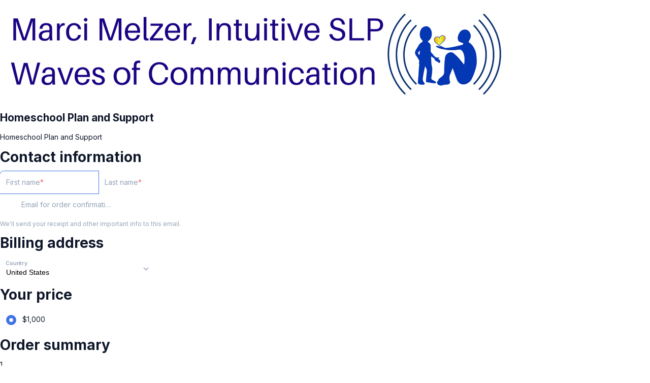

--- FILE ---
content_type: text/css
request_url: https://assets0.simplero.com/packs/vite/assets/entrants_form_component_controller-rE4uleyq.css
body_size: -5
content:
.participants-select{margin-bottom:0!important}.participants-select .t-field__prefix{color:var(--tw-color-gray-800)!important}


--- FILE ---
content_type: image/svg+xml
request_url: https://assets0.simplero.com/packs/vite/assets/browser-redirect-B0t0VgfG.svg
body_size: 595
content:
<svg width="64" height="64" viewBox="0 0 64 64" fill="none" xmlns="http://www.w3.org/2000/svg">
<path d="M9.95312 7.03125H8.07812C7.28125 7.03125 6.67188 7.64062 6.67188 8.4375C6.67188 9.23438 7.28125 9.84375 8.07812 9.84375H9.95312C10.75 9.84375 11.3594 9.23438 11.3594 8.4375C11.3594 7.64062 10.75 7.03125 9.95312 7.03125Z" fill="#94A3B8"/>
<path d="M17.4531 7.03125H15.5781C14.7812 7.03125 14.1719 7.64062 14.1719 8.4375C14.1719 9.23438 14.7812 9.84375 15.5781 9.84375H17.4531C18.25 9.84375 18.8594 9.23438 18.8594 8.4375C18.8594 7.64062 18.25 7.03125 17.4531 7.03125Z" fill="#94A3B8"/>
<path d="M53.0781 0.46875H6.20312C2.82812 0.46875 0.109375 3.1875 0.109375 6.5625V53.4375C0.109375 56.8125 2.82812 59.5312 6.20312 59.5312H39.0156C39.8125 59.5312 40.4219 58.9219 40.4219 58.125C40.4219 57.3281 39.8125 56.7188 39.0156 56.7188H6.20312C4.375 56.7188 2.92188 55.2656 2.92188 53.4375V16.4062H56.3594V39.375C56.3594 40.1719 56.9688 40.7812 57.7656 40.7812C58.5625 40.7812 59.1719 40.1719 59.1719 39.375V6.5625C59.1719 3.1875 56.4531 0.46875 53.0781 0.46875ZM56.3594 13.5938H2.92188V6.5625C2.92188 4.73438 4.375 3.28125 6.20312 3.28125H53.0781C54.9062 3.28125 56.3594 4.73438 56.3594 6.5625V13.5938Z" fill="#94A3B8"/>
<path d="M53.1463 41.9572C52.5828 42.5207 52.5828 43.3825 53.1463 43.946L57.7867 48.5863L38.1313 48.5532C37.3358 48.5532 36.7061 49.183 36.7392 49.9453C36.7392 50.7408 37.369 51.3706 38.1313 51.3374L57.7535 51.3374L53.1131 55.9778C52.848 56.243 52.6822 56.6076 52.7154 56.9722C52.7154 57.3036 52.848 57.7014 53.1131 57.9666C53.6766 58.53 54.5384 58.53 55.1019 57.9666L62.1288 50.9397C62.6922 50.3762 62.6922 49.5144 62.1288 48.9509L55.1019 41.9241C54.5715 41.3937 53.7098 41.3937 53.1463 41.9572Z" fill="#94A3B8"/>
</svg>


--- FILE ---
content_type: application/x-javascript
request_url: https://assets0.simplero.com/packs/vite/assets/inline_coupons_component_controller-CQ8UBSFZ.js
body_size: 611
content:
var a=Object.defineProperty;var r=(s,t,i)=>t in s?a(s,t,{enumerable:!0,configurable:!0,writable:!0,value:i}):s[t]=i;var e=(s,t,i)=>r(s,typeof t!="symbol"?t+"":t,i);import{r as o,C as h}from"./application-B4WK4dzG.js";class n extends h{handleInputFocused(){this.hasInputContainerTarget&&this.inputContainerTarget.classList.remove("invisible"),this.couponTargets.forEach(t=>t.classList.add("hidden"))}handleInputHidden(){this.hasCouponTarget&&(this.hasInputContainerTarget&&this.inputContainerTarget.classList.add("invisible"),this.couponTargets.forEach(t=>t.classList.remove("hidden")))}}e(n,"targets",["coupon","inputContainer"]);o("cart--inline-coupons",n);export{n as default};
//# sourceMappingURL=inline_coupons_component_controller-CQ8UBSFZ.js.map


--- FILE ---
content_type: application/x-javascript
request_url: https://assets0.simplero.com/packs/vite/assets/payment_form_component_controller-8lGia-T-.js
body_size: 4462
content:
var M=Object.defineProperty;var D=(e,t,r)=>t in e?M(e,t,{enumerable:!0,configurable:!0,writable:!0,value:r}):e[t]=r;var q=(e,t,r)=>D(e,typeof t!="symbol"?t+"":t,r);import{r as Q,C as J}from"./application-B4WK4dzG.js";import{p as s}from"./stripe-D6jfy8SM.js";import{a as c}from"./dom-B8sbAOCx.js";import{_ as V}from"./preload-helper-Bc7v_Ddp.js";import{$ as z}from"./jquery-BUhUPmkV.js";import{q as b,h as y,g as R,s as h}from"./common-C2ihHLKW.js";import{appendCsrfParams as H}from"./csrf-09O3zMLl.js";import{d as P}from"./index-DX7ZsDbM.js";import"./index-SuzqRTwP.js";import"./ajax_helpers-CwBg8vFX.js";import"./modal-0Jh7Lmuz.js";import"./form_focus-hWK-oE8s.js";import"./dom_ready-_6tfWgrG.js";import"./defer-wCVdfROI.js";import"./_baseRest-IJKXUQb0.js";import"./_getNative-BrwjZdnW.js";import"./_baseGetTag-DBIYhhxi.js";import"./isObject-C3e4t58V.js";import"./index-CIufSMA1.js";import"./iframe-BNezqVeC.js";import"./highlight-BZ2Dgkrg.js";import"./process_response-B2k77-MR.js";import"./_commonjsHelpers-BosuxZz1.js";import"./sdk-CmA_Q-PL.js";function j(e){e.preventDefault(),e.stopPropagation();let t=E().closest("form");return s(t,{onSuccess:Y}),!1}function Y(e){window.affirm.checkout({merchant:{user_confirmation_url:e.redirect_url,user_cancel_url:window.location.href,public_api_key:e.public_key},shipping:{name:{full:e.name},address:{line1:e.address1,line2:e.address2,city:e.city,state:e.state,zipcode:e.zip,country:e.country}},items:e.items,currency:e.currency,tax_amount:e.tax_cents,total:e.total_cents,user_confirmation_url_action:"GET"}),window.affirm.checkout.open()}function E(){return document.querySelector(".cart-checkout-payment .payment-processor-option-affirm input:checked")}function C(e){E()&&j(e)}c("form.cart-checkout-payment","submit",C);c("form.cart-checkout-payment .submit-payment","click",C);function G(e){K()&&U(e)}async function U(e){e.preventDefault();let r=e.target.closest("form");s(r,{onSuccess:n=>{document.getElementById("payment_window").innerHTML=n.payment_window;const o=document.querySelector("#payment_window form");o.target="_top",o.submit()}})}function K(){return document.querySelector(".cart-checkout-payment .payment-processor-option-paypal input[type=radio]:checked, .cart-checkout-payment input[type=hidden][name='payment_method'].payment-processor-option-paypal")}c(".cart-checkout-payment .submit-payment","click",G);function X(e){(ee()||te())&&Z(e)}async function Z(e){e.preventDefault();let r=e.target.closest("form");s(r,{onSuccess:n=>{window.top.location.href=n.redirect},onError:n=>{console.log("QuickPay submit received error: "+JSON.stringify(n)),alert(n.error||"We're sorry, we could not process your order.")}})}function ee(){return document.querySelector(".cart-checkout-payment .payment-processor-option-quickpay-v10 input[type=radio]:checked, .cart-checkout-payment input[type=hidden][name='payment_method'].payment-processor-option-quickpay-v10")}function te(){return document.querySelector(".cart-checkout-payment .payment-method-option-quickpay-v10 input[type=radio]:checked")}c(".cart-checkout-payment .submit-payment","click",X);function ne(e){(oe()||ce())&&re(e)}async function re(e){e.preventDefault();let r=e.target.closest("form");s(r,{onSuccess:n=>{window.top.location.href=n.redirect},onError:n=>{console.log("QuickPay submit received error: "+JSON.stringify(n));let o="We're sorry, we could not process your order.";n.error&&(o+=`

`+n.error),alert(o)}})}function oe(){return document.querySelector(".cart-checkout-payment .payment-processor-option-quickpay-link input[type=radio]:checked, .cart-checkout-payment input[type=hidden][name='payment_method'].payment-processor-option-quickpay-link")}function ce(){return document.querySelector(".cart-checkout-payment .payment-method-option-quickpay-link input[type=radio]:checked")}c(".cart-checkout-payment .submit-payment","click",ne);function ie(e){me()&&se(e)}function ae(e){de()&&ue(e)}function f(){return document.getElementById("spreedly_errors")}async function se(e){var n,o;e.preventDefault();let r=e.target.closest("form");(o=(n=f())==null?void 0:n.classList)==null||o.add("hidden"),s(r,{onSuccess:le,onError:i=>{var m;let a=f();a.querySelector(".error-message").innerText=i.message,(m=a==null?void 0:a.classList)==null||m.remove("hidden")}})}async function ue(e){e.preventDefault();let r=e.target.closest("form");s(r,{onSuccess:n=>{location.href=n.redirect}})}function le(e){Object.entries(e.spreedly_hidden_form).forEach(([t,r])=>{document.querySelector(`#spreedly_hidden_form input[name="${t}"]`).value=r}),document.querySelector('#spreedly_hidden_form input[name="credit_card[number]"]').value=document.getElementById("spreedly_payment_method_card_number").value.replaceAll(/\s/g,""),document.querySelector('#spreedly_hidden_form input[name="credit_card[verification_value]"]').value=document.getElementById("spreedly_payment_method_cvc").value,document.querySelector('#spreedly_hidden_form input[name="credit_card[year]"]').value=document.getElementById("spreedly_payment_method_expiration_year").value,document.querySelector('#spreedly_hidden_form input[name="credit_card[month]"]').value=document.getElementById("spreedly_payment_method_expiration_month").value,document.querySelector("#spreedly_hidden_form").submit()}function me(){return document.querySelector(".cart-checkout-payment .payment-processor-option-spreedlycore input[type=radio]:checked, .cart-checkout-payment input[type=hidden][name='payment_method'].payment-processor-option-spreedlycore")}function de(){return document.querySelector(".cart-checkout-payment .payment-method-option-spreedlycore input[type=radio]:checked")}let w=!1;async function pe(){if(w)return;w=!0;let e=document.querySelector(".cart-checkout-payment #spreedly_payment_method_card_number");e&&(await V(()=>import("./jquery-payment-DJ9XKwux.js"),[]),z(e).payment("formatCardNumber"))}function ye(e){pe(),document.getElementById("spreedly_credit_card_fields").style.display="block",document.querySelectorAll("#spreedly_credit_card_fields :disabled").forEach(t=>t.disabled=!1)}function he(e){var t,r;if(e.target.closest(".payment-processor-option-spreedlycore")==null){(r=(t=f())==null?void 0:t.classList)==null||r.add("hidden");let n=document.getElementById("spreedly_credit_card_fields");n&&(n.style.display="none",n.querySelectorAll("input, select, textarea").forEach(o=>o.disabled=!0))}}function N(e){let t=document.getElementById("cvc-code-instructions");t.style.display=="block"?t.style.display="none":t.style.display="block",e.preventDefault()}b(he);c(".cart-checkout-payment .payment-processor-option-spreedlycore input[type=radio]","change",ye);c('.cart-checkout-payment [data-behavior="cvc-code"]',"click",N);c(".cart-checkout-payment #cvc-code-instructions","click",N);c(".cart-checkout-payment .submit-payment","click",ie);c(".cart-checkout-payment .submit-payment","click",ae);function fe(e){ke()&&I(e)}function be(e){document.querySelector(".cart-checkout-payment")&&!document.querySelector(".payment-method-container")&&!document.querySelector(".cart-checkout-payment input[name*=payment_method_id][type=radio]")&&I(e)}async function I(e){e.preventDefault();let r=e.target.closest("form");s(r,{onSuccess:n=>{location.href=n.callback_url}})}function ke(){return document.querySelector(".cart-checkout-payment .payment-processor-option-manual input[type=radio]:checked, .cart-checkout-payment input[type=hidden][name='payment_method'].payment-processor-option-manual")}c(".cart-checkout-payment .submit-payment","click",fe);c(".cart-checkout-payment .submit-payment","click",be);function A(e,t){Se(e);let r=t.replace(/pp-/,""),n=new URLSearchParams;return n.append("payment_method[payment_processor_id]",r),H(n),fetch(R()+"/nmi_setup",{method:"POST",headers:{"Content-Type":"application/x-www-form-urlencoded"},body:n}).then(o=>o.json()).then(o=>new Promise(i=>{let a=document.createElement("script");a.src="https://secure.nmi.com/token/Collect.js",a.setAttribute("data-tokenization-key",o.public_security_key),_e(a,e),a.addEventListener("load",i),document.querySelector(e).querySelector(".nmi_fields").insertBefore(a,null)}))}function _e(e,t){e.setAttribute("data-style-sniffer",!0),t==".nmi_credit_card"?(e.setAttribute("data-field-ccnumber-selector","#nmi-ccnumber"),e.setAttribute("data-field-ccexp-selector","#nmi-ccexp"),e.setAttribute("data-field-cvv-selector","#nmi-cvv")):t==".nmi_ach"&&(e.setAttribute("data-field-checkname-selector","#nmi-checkname"),e.setAttribute("data-field-checkaccount-selector","#nmi-checkaccount"),e.setAttribute("data-field-checkaba-selector","#nmi-checkaba"))}function B(e,t,r,n){if(!document.querySelector(e).querySelector(`[id$='${t}']`)){console.log(`Received validation for field ${t} but that's not present within ${e}.`);return}let o=p(e),i=o.querySelector(".error-message--"+t);if(r){i&&i.remove(),o.querySelector(".error-message:not(:empty)")||(o.style.display="none",o.classList.add("hidden"));return}if(i||(i=document.createElement("div"),i.setAttribute("class","error-message error-message--"+t),o.appendChild(i)),n=="Field is empty")switch(t){case"ccnumber":n="Credit card number is required";break;case"ccexp":n="Credit card expiry is required";break;case"cvv":n="Credit card CVV is required";break;case"checkname":n="Account holder name is required";break;case"checkaccount":n="Account number is required";break;case"checkaba":n="Routing number is required";break}i.innerText=n,F(e),y()}function p(e){return document.querySelector(e).querySelector(".nmi_errors")}function F(e){let t=p(e);t.style.display="block",t.classList.remove("hidden")}function Se(e){let t=p(e);t.style.display="none",t.innerHTML=""}async function O(e){e.preventDefault();let t=e.target;x(),s(t,{onSuccess:r=>{location.href=r.callback_url}})}async function W(e,t,r){let n=document.querySelector(".cart-checkout-payment");x(),p(e).style.display="none",s(n,{getFormData:()=>{let o=new FormData(n);for(let i in r)o.append(i,r[i]);return o},onSuccess:o=>{location.href=o.callback_url},onError:o=>{p(e).innerText="The payment gateway rejected the transaction: "+o.error,F(e)}})}function T(e,t){let r=document.querySelector(e);r&&(r.style.display="none",t&&window.CollectJS&&window.CollectJS.configure({paymentSelector:".disable-nmi-callbacks"}),r.querySelectorAll("iframe.CollectJSInlineIframe").forEach(n=>n.remove()))}function x(){document.querySelector('[data-controller="contracts--contracts"]')&&y()}let u=".nmi_credit_card";function ge(e){if(!document.querySelector(u).querySelector(".nmi_fields")){document.querySelector(".submit-payment").closest("form").addEventListener("submit",t=>{O(t)});return}h(),A(u,e).then(()=>new Promise(t=>{document.querySelector(u).style.display="block",document.querySelector(u).querySelector(".nmi_fields").style.display="block",window.CollectJS.configure({paymentSelector:".submit-payment",fieldsAvailableCallback:t,callback:Ce,validationCallback:qe,variant:"inline",fields:{cvv:{selector:"#nmi-cvv",placeholder:"CVV"},ccnumber:{selector:"#nmi-ccnumber",placeholder:"Card number"},ccexp:{selector:"#nmi-ccexp",placeholder:"MM / YY"}}})})).then(()=>{document.getElementById("CollectJSInlineccnumber").classList.add("nmi-inputs-ready"),document.querySelector(u).style.display="",y()})}const ve=P(500,ge);function qe(e,t,r){B(u,e,t,r)}function we(e){ve(e.target.value)}function Pe(e){let t=e.target.id.match(/-ach$/);(t||e.target.closest(".payment-processor-option-nmi")==null)&&Ee(!t)}function Ee(e){T(u,e)}async function Ce(e){let t={payment_token:e.token,cc_last4:e.card.number.slice(-4),cc_exp:e.card.exp,cc_type:e.card.type};W(u,e,t)}function Ne(){return document.querySelector(`.cart-checkout-payment .payment-processor-option-nmi input[type=radio][id$='-card']:checked, .cart-checkout-payment ${u} input[type=hidden][name='payment_method'].payment-processor-option-nmi`)}function Ie(){return document.querySelector(".cart-checkout-payment .payment-method-option-nmi input[type=radio]:checked")}function Ae(e){Ie()&&O(e)}b(Pe);c(".cart-checkout-payment .payment-processor-option-nmi input[type=radio][id$='-card']","change",we);c("form.cart-checkout-payment","submit",Ae);c("form.cart-checkout-payment .submit-payment","click",()=>{Ne()&&h()});let l=".nmi_ach";function Be(e){h(),A(l,e).then(()=>new Promise(t=>{document.querySelector(l).style.display="block",document.querySelector(l).querySelector(".nmi_fields").style.display="block",window.CollectJS.configure({paymentSelector:".submit-payment",fieldsAvailableCallback:t,callback:Le,validationCallback:Oe,variant:"inline",fields:{checkname:{selector:"#nmi-checkname",placeholder:"Account Holder Name"},checkaccount:{selector:"#nmi-checkaccount",placeholder:"Account Number"},checkaba:{selector:"#nmi-checkaba",placeholder:"Routing Number"}}})})).then(()=>{document.getElementById("CollectJSInlinecheckname").classList.add("nmi-inputs-ready"),document.dispatchEvent(new CustomEvent("nmi:fieldsShown")),y()})}const Fe=P(500,Be);function Oe(e,t,r){B(l,e,t,r)}function We(e){Fe(e.target.value)}function Te(e){(e.target.id.match(/-card$/)||e.target.closest(".payment-processor-option-nmi")==null)&&xe()}function xe(){T(l)}async function Le(e){let t={payment_token:e.token,ach_last4:e.check.account.slice(-4)};W(l,e,t)}function Me(){return document.querySelector(".cart-checkout-payment .payment-processor-option-nmi input[type=radio][id$='-ach']:checked, .cart-checkout-payment input[type=hidden][name='payment_method'].payment-processor-option-nmi")}b(Te);c(".cart-checkout-payment .payment-processor-option-nmi input[type=radio][id$='-ach']","change",We);c("form.cart-checkout-payment .submit-payment","click",()=>{Me()&&h()});function $e(e){Qe()&&De(e)}async function De(e){e.preventDefault();let r=e.target.closest("form");s(r,{onSuccess:n=>{window.top.location.href=n.redirect},onError:n=>{console.log("MobilePay submit received error: "+JSON.stringify(n)),alert(n.error||"We're sorry, we could not process your order.")}})}function Qe(){return document.querySelector(".cart-checkout-payment .payment-processor-option-mobilepay input[type=radio]:checked, .cart-checkout-payment input[type=hidden][name='payment_method'].payment-processor-option-mobilepay")}c(".cart-checkout-payment .submit-payment","click",$e);class L extends J{connect(){this.hasActivePaymentProcessorTarget&&(this.activePaymentProcessorTarget.dispatchEvent(new Event("input",{bubbles:!0})),this.activePaymentProcessorTarget.dispatchEvent(new Event("change",{bubbles:!0})),setTimeout(()=>{document.dispatchEvent(new CustomEvent("payment_processor:changed",{bubbles:!0,detail:{supportsSplitPayments:this.activePaymentProcessorTarget.dataset["cart-PaymentFormSupportsSplitPaymentsParam"]==="true"}}))},500))}changePaymentProcessor({params:{processorIndex:t,supportsSplitPayments:r}}){const n=this.paymentMethodRadiosContainerTargets[t].querySelector("input[type='radio']");n.checked=!0;const o=document.getElementById("stripe_errors");o&&(o.style.display="none"),n.dispatchEvent(new Event("input",{bubbles:!0})),n.dispatchEvent(new Event("change",{bubbles:!0})),document.dispatchEvent(new CustomEvent("payment_processor:changed",{bubbles:!0,detail:{supportsSplitPayments:r}}))}handlePaymentFormSubmit(t){if(this.scrollToMissingField(t),this.ensureFirstEntrantIsPopulated(t),this.newStripeIsNotCompleted()){t.preventDefault();let r=document.getElementById("stripe_errors");return r.querySelector(".error-message").innerText=this.getSubmitButton().dataset.notCompletedText,r.style.display="block",r.classList.remove("hidden"),!1}}scrollToMissingField(t){if(!this.isMobileOrTablet())return;const n=t.target.closest("form").querySelector("input:invalid, select:invalid, textarea:invalid");n&&(n.scrollIntoView({behavior:"smooth",block:"center",inline:"center"}),n.focus())}isMobileOrTablet(){return/Android|webOS|iPhone|iPad|iPod|BlackBerry|Windows Phone/i.test(navigator.userAgent)}newStripeIsNotCompleted(){const t=document.querySelector(".js-stripe-is-not-completed:not(.hidden)");return t&&t.offsetParent!==null}getSubmitButton(){return this.element.querySelector('button[type="submit"]')}ensureFirstEntrantIsPopulated(t){var m,k,_,S;const r=t.target.closest("form"),n=r.querySelector('input[name*="[entrant][1][first_names]"]'),o=r.querySelector('input[name*="[entrant][1][last_name]"]'),i=r.querySelector('input[name*="[entrant][1][email]"]');let a;if(this.shouldPopulate(n)){const d=(m=document.querySelector('input[name="purchase[first_names]"]'))==null?void 0:m.value;if(d)console.log("Populating first entrant first names fields since they are hidden and empty"),n.value=d;else{const g=(k=document.querySelector('input[name="purchase[name]"]'))==null?void 0:k.value;if(g){console.log("Purchase has only 1 field for name, but entrant has 2 fields for first_names and last_name. Splitting and populating entrant fields.");const v=g.split(" ");n.value=v[0],a=v.slice(1).join(" ")}}}if(this.shouldPopulate(o)&&(a||(a=(_=document.querySelector('input[name="purchase[last_name]"]'))==null?void 0:_.value),a&&(console.log("Populating first entrant last_name field since they are hidden and empty"),o.value=a)),this.shouldPopulate(i)){const d=(S=document.querySelector('input[name="purchase[email]"]'))==null?void 0:S.value;d&&(console.log("Populating first entrant email field since it is hidden and empty"),i.value=d)}}shouldPopulate(t){return t&&$(t).is(":hidden")&&!t.value}}q(L,"targets",["paymentMethodRadiosContainer","activePaymentProcessor"]);Q("payment-processor--payment-form",L);export{L as default};
//# sourceMappingURL=payment_form_component_controller-8lGia-T-.js.map


--- FILE ---
content_type: application/x-javascript
request_url: https://assets0.simplero.com/packs/vite/assets/form_component_controller-CeLQQF49.js
body_size: 395
content:
var n=Object.defineProperty;var u=(a,t,e)=>t in a?n(a,t,{enumerable:!0,configurable:!0,writable:!0,value:e}):a[t]=e;var i=(a,t,e)=>u(a,typeof t!="symbol"?t+"":t,e);import{r as o,C as m}from"./application-B4WK4dzG.js";class s extends m{showFields(){this.amountWrapperTarget.classList.remove("hidden"),this.splitPaymentsFieldTarget.value="1",this.getSubmitButton().innerHTML=this.getSubmitButton().dataset.authAndAdd}hideFields(){this.amountWrapperTarget.classList.add("hidden"),this.splitPaymentsFieldTarget.value="0",this.getSubmitButton().innerHTML=this.getSubmitButton().dataset.payLabel}getSubmitButton(){return document.querySelector("button.submit-payment")}updateSubmitButtonFromAmount(t){t.preventDefault(),t.stopPropagation();const e=parseFloat(t.target.value);e>this.amountRemainingValue?this.getSubmitButton().disabled=!0:this.getSubmitButton().disabled=!1,e===this.amountRemainingValue?this.getSubmitButton().innerHTML=this.getSubmitButton().dataset.payLabel:this.getSubmitButton().innerHTML=this.getSubmitButton().dataset.authAndAdd}}i(s,"targets",["amountWrapper","amountField","splitPaymentsField"]),i(s,"values",{splitPayments:Boolean,amountRemaining:Number});o("cart--split-payments--form",s);export{s as default};
//# sourceMappingURL=form_component_controller-CeLQQF49.js.map


--- FILE ---
content_type: application/x-javascript
request_url: https://assets0.simplero.com/packs/vite/assets/order_payments_summary_component_controller-CKqtppuo.js
body_size: 495
content:
var r=Object.defineProperty;var o=(s,t,e)=>t in s?r(s,t,{enumerable:!0,configurable:!0,writable:!0,value:e}):s[t]=e;var a=(s,t,e)=>o(s,typeof t!="symbol"?t+"":t,e);import{r as g,C as h}from"./application-B4WK4dzG.js";import{a as c}from"./index-BfxSL-6C.js";import"./stimulus-AsgcoMgq.js";class i extends h{connect(){c(this)}toggleCharges(){this.chargesTarget.classList.contains("hidden")?this.openCharges():this.closeCharges()}openCharges(){this.chargesTarget.classList.remove("hidden"),this.arrowUpTarget.classList.remove("hidden"),this.arrowDownTarget.classList.add("hidden"),this.flipAndCalculateMaxHeight()}flipAndCalculateMaxHeight(){const{bottom:t}=this.chargesTarget.getBoundingClientRect();t>window.innerHeight?(this.calculateMaxHeight("top"),this.chargesTarget.classList.add("bottom-6"),this.chargesTarget.classList.remove("top-6")):this.calculateMaxHeight("bottom")}calculateMaxHeight(t="top"){if(t==="top"){const e=this.toggleTarget.getBoundingClientRect().top;this.containerTarget.style.maxHeight=e-40+"px"}else{const e=window.innerHeight-this.toggleTarget.getBoundingClientRect().bottom;this.containerTarget.style.maxHeight=e-40+"px"}}closeCharges(){this.chargesTarget.classList.add("hidden"),this.arrowUpTarget.classList.add("hidden"),this.arrowDownTarget.classList.remove("hidden"),this.resetPosition()}resetPosition(){this.chargesTarget.classList.remove("bottom-6"),this.chargesTarget.classList.add("top-6")}clickOutside(){this.hasChargesTarget&&this.closeCharges()}}a(i,"targets",["toggle","container","charges","arrowUp","arrowDown"]);g("cart--order-payments-summary",i);export{i as default};
//# sourceMappingURL=order_payments_summary_component_controller-CKqtppuo.js.map


--- FILE ---
content_type: application/x-javascript
request_url: https://assets0.simplero.com/packs/vite/assets/information_fields_component_controller-BM7QTU72.js
body_size: 830
content:
var p=Object.defineProperty;var u=(t,e,r)=>e in t?p(t,e,{enumerable:!0,configurable:!0,writable:!0,value:r}):t[e]=r;var m=(t,e,r)=>u(t,typeof e!="symbol"?e+"":e,r);import{r as h,C as f}from"./application-B4WK4dzG.js";import{$ as v}from"./jquery-BUhUPmkV.js";import{n as g}from"./common-C2ihHLKW.js";import"./autocorrect-CONEdQu9.js";import"./_commonjsHelpers-BosuxZz1.js";import"./process_response-B2k77-MR.js";import"./dom-B8sbAOCx.js";import"./sdk-CmA_Q-PL.js";function C(t){let e=t.value,r=new URLSearchParams;r.append("email",e),fetch("/form_helper/validate_email?"+r.toString(),{method:"GET"}).then(a=>a.json()).then(a=>{let i=t.closest(".form-group, .t-field");const n=i.classList.contains("t-field");i.classList.remove("has-error");let c=i.querySelector(".validate-email");if(c&&(c.remove(),n&&i.querySelector(".help-block").classList.add("hidden")),e!=t.value)return;let s=a.status==="undeliverable"?"This email is invalid":a.status==="risky"&&a.reason==="low_quality"?"This email looks incorrect":void 0;if(s!=null)if(n){i.querySelector(".help-block").classList.remove("hidden");const o=i.querySelector(".error-message"),l=document.createElement("span");l.classList.add("validate-email"),l.innerText=s,o.appendChild(l)}else{let o=document.createElement("p");o.classList.add("help-block","validate-email");let l=document.createElement("span");l.classList.add("error-message"),l.appendChild(document.createTextNode(s)),o.appendChild(l),t.insertAdjacentElement("afterend",o)}})}class d extends f{connect(){var r;const e=(r=this.element.closest("form"))==null?void 0:r.id;if(e){const a=`#${e}`,i=a+" input[type=email]";v(document).initializeEmailAutoCorrector({inputSelector:i,correctionTextsDataContainerSelector:a,autoCorrectOnSubmit:!0})}}emailChanged(){C(this.emailFieldTarget),this.emailIsValid(this.emailFieldTarget.value)&&g(30)}emailIsValid(e){return/[^@\s]+@[^@\s]/.test(e)}}m(d,"targets",["emailField"]);h("cart--information-fields",d);export{d as default};
//# sourceMappingURL=information_fields_component_controller-BM7QTU72.js.map


--- FILE ---
content_type: image/svg+xml
request_url: https://assets0.simplero.com/images/cardlogos/paypal-dark.svg
body_size: 2225
content:
<svg width="60" height="60" viewBox="0 0 60 60" fill="none" xmlns="http://www.w3.org/2000/svg">
<path d="M22.3602 26.2657H19.051C18.8245 26.2657 18.6319 26.4302 18.5966 26.6537L17.2582 35.1394C17.2316 35.3068 17.3613 35.4578 17.5311 35.4578H19.111C19.3374 35.4578 19.53 35.2932 19.5653 35.0692L19.9263 32.7805C19.9611 32.5565 20.1542 32.3919 20.3802 32.3919H21.4278C23.6076 32.3919 24.8657 31.3371 25.1942 29.2468C25.3423 28.3323 25.2005 27.6137 24.7723 27.1105C24.3019 26.5579 23.4678 26.2657 22.3602 26.2657ZM22.7419 29.3648C22.561 30.5523 21.6537 30.5523 20.7765 30.5523H20.2771L20.6274 28.3347C20.6482 28.2007 20.7644 28.1019 20.8998 28.1019H21.1287C21.7263 28.1019 22.29 28.1019 22.5813 28.4426C22.755 28.6458 22.8082 28.9478 22.7419 29.3648Z" fill="white"/>
<path d="M32.2519 29.3266H30.6672C30.5322 29.3266 30.4156 29.4253 30.3948 29.5594L30.3247 30.0026L30.2139 29.8419C29.8708 29.344 29.1058 29.1776 28.3422 29.1776C26.5911 29.1776 25.0955 30.5039 24.8042 32.3644C24.6527 33.2924 24.8681 34.1798 25.3945 34.7987C25.8774 35.3677 26.5684 35.6048 27.3905 35.6048C28.8014 35.6048 29.5839 34.6976 29.5839 34.6976L29.5132 35.1379C29.4866 35.3063 29.6163 35.4573 29.7851 35.4573H31.2126C31.4395 35.4573 31.6311 35.2927 31.6669 35.0687L32.5234 29.645C32.5505 29.4781 32.4213 29.3266 32.2519 29.3266ZM30.0431 32.4108C29.8901 33.3161 29.1716 33.9239 28.2551 33.9239C27.795 33.9239 27.4272 33.7763 27.1911 33.4966C26.9569 33.2189 26.8679 32.8235 26.9424 32.3832C27.0851 31.4856 27.8158 30.8581 28.7182 30.8581C29.1682 30.8581 29.534 31.0076 29.775 31.2897C30.0164 31.5747 30.1122 31.9724 30.0431 32.4108Z" fill="white"/>
<path d="M40.6916 29.3266H39.0992C38.9473 29.3266 38.8045 29.4021 38.7184 29.5284L36.5221 32.7635L35.5911 29.6547C35.5326 29.4601 35.3531 29.3266 35.1498 29.3266H33.585C33.3948 29.3266 33.2627 29.5124 33.3232 29.6914L35.0773 34.8389L33.4282 37.1668C33.2986 37.3501 33.4292 37.6022 33.6532 37.6022H35.2437C35.3947 37.6022 35.536 37.5287 35.6216 37.4048L40.9181 29.7597C41.0448 29.5768 40.9147 29.3266 40.6916 29.3266Z" fill="white"/>
<path d="M45.9639 26.2657H42.6542C42.4282 26.2657 42.2356 26.4302 42.2003 26.6537L40.8619 35.1394C40.8353 35.3068 40.965 35.4578 41.1339 35.4578H42.8323C42.99 35.4578 43.125 35.3426 43.1497 35.1858L43.5295 32.7805C43.5644 32.5565 43.7574 32.3919 43.9834 32.3919H45.0305C47.2108 32.3919 48.4684 31.3371 48.7974 29.2468C48.946 28.3323 48.8032 27.6137 48.375 27.1105C47.9052 26.5579 47.0714 26.2657 45.9639 26.2657ZM46.3456 29.3648C46.1652 30.5523 45.2579 30.5523 44.3802 30.5523H43.8813L44.2321 28.3347C44.2529 28.2007 44.3681 28.1019 44.504 28.1019H44.7329C45.33 28.1019 45.8942 28.1019 46.1855 28.4426C46.3592 28.6458 46.4119 28.9478 46.3456 29.3648Z" fill="white"/>
<path d="M55.8551 29.3266H54.2714C54.1355 29.3266 54.0198 29.4253 53.9995 29.5594L53.9293 30.0026L53.818 29.8419C53.475 29.344 52.7105 29.1776 51.9469 29.1776C50.1958 29.1776 48.7006 30.5039 48.4093 32.3644C48.2584 33.2924 48.4727 34.1798 48.9992 34.7987C49.483 35.3677 50.173 35.6048 50.9951 35.6048C52.4061 35.6048 53.1885 34.6976 53.1885 34.6976L53.1179 35.1379C53.0913 35.3063 53.2209 35.4573 53.3908 35.4573H54.8177C55.0437 35.4573 55.2363 35.2927 55.2716 35.0687L56.1285 29.645C56.1547 29.4781 56.025 29.3266 55.8551 29.3266ZM53.6463 32.4108C53.4943 33.3161 52.7748 33.9239 51.8584 33.9239C51.3992 33.9239 51.0305 33.7763 50.7943 33.4966C50.5601 33.2189 50.4721 32.8235 50.5456 32.3832C50.6893 31.4856 51.419 30.8581 52.3214 30.8581C52.7714 30.8581 53.1372 31.0076 53.3782 31.2897C53.6206 31.5747 53.7164 31.9724 53.6463 32.4108Z" fill="white"/>
<path d="M57.7234 26.4984L56.3652 35.1394C56.3386 35.3068 56.4682 35.4577 56.6371 35.4577H58.0026C58.2295 35.4577 58.4221 35.2932 58.4569 35.0692L59.7963 26.584C59.8229 26.4166 59.6932 26.2652 59.5244 26.2652H57.9953C57.8603 26.2657 57.7442 26.3644 57.7234 26.4984Z" fill="white"/>
<path d="M11.1523 26.7098C11.1387 26.7965 11.1233 26.885 11.1058 26.976C10.5073 30.049 8.45955 31.1106 5.84422 31.1106H4.51261C4.19277 31.1106 3.92326 31.3429 3.87342 31.6584L3.19164 35.9823L2.99858 37.2079C2.96616 37.415 3.12584 37.6018 3.33487 37.6018H5.69664C5.97632 37.6018 6.2139 37.3985 6.25793 37.1227L6.28116 37.0027L6.72584 34.1808L6.75438 34.026C6.79793 33.7492 7.036 33.546 7.31568 33.546H7.6689C9.95713 33.546 11.7484 32.6169 12.272 29.9285C12.4907 28.8055 12.3774 27.8677 11.7987 27.2082C11.6236 27.0094 11.4063 26.8444 11.1523 26.7098Z" fill="white" fill-opacity="0.8"/>
<path d="M10.5262 26.4602C10.4347 26.4336 10.3403 26.4094 10.2436 26.3876C10.1463 26.3663 10.0466 26.3474 9.94406 26.331C9.58503 26.2729 9.19164 26.2453 8.77019 26.2453H5.21277C5.12519 26.2453 5.04196 26.2652 4.96745 26.301C4.80341 26.3798 4.68148 26.5352 4.65196 26.7253L3.89519 31.5186L3.87341 31.6584C3.92325 31.3429 4.19277 31.1107 4.51261 31.1107H5.84422C8.45954 31.1107 10.5073 30.0486 11.1058 26.976C11.1237 26.885 11.1387 26.7965 11.1523 26.7098C11.0008 26.6295 10.8368 26.5608 10.6602 26.5023C10.6166 26.4878 10.5716 26.4737 10.5262 26.4602Z" fill="white" fill-opacity="0.9"/>
<path d="M4.65193 26.7253C4.68145 26.5352 4.80338 26.3798 4.96741 26.3015C5.04241 26.2656 5.12516 26.2458 5.21274 26.2458H8.77016C9.19161 26.2458 9.58499 26.2734 9.94403 26.3315C10.0466 26.3479 10.1463 26.3668 10.2435 26.3881C10.3403 26.4098 10.4347 26.434 10.5261 26.4606C10.5716 26.4742 10.6166 26.4882 10.6606 26.5023C10.8373 26.5608 11.0013 26.63 11.1527 26.7098C11.3308 25.5742 11.1513 24.801 10.5373 24.1008C9.86032 23.33 8.63854 23 7.07516 23H2.53645C2.21709 23 1.94467 23.2323 1.89532 23.5482L0.0048333 35.5313C-0.0324248 35.7684 0.150478 35.9823 0.389511 35.9823H3.19161L3.89516 31.5185L4.65193 26.7253Z" fill="white"/>
</svg>


--- FILE ---
content_type: image/svg+xml
request_url: https://assets0.simplero.com/images/cardlogos/amex-dark.svg
body_size: 31231
content:
<svg width="60" height="60" viewBox="0 0 60 60" fill="none" xmlns="http://www.w3.org/2000/svg" xmlns:xlink="http://www.w3.org/1999/xlink">
<path d="M50.0029 38.4509C50.1647 38.2237 50.2756 37.9224 50.2756 37.5544C50.2756 37.1459 50.1647 36.8775 50.0029 36.6603V11.2361H9.6496V51.7482H50.0029V38.4509Z" fill="#D1D3D4"/>
<path d="M50.0029 38.4509C50.1647 38.2237 50.2756 37.9224 50.2756 37.5544C50.2756 37.1459 50.1647 36.8775 50.0029 36.6603V11.2361H9.6496V51.7482H50.0029V38.4509Z" fill="#D1D3D4"/>
<rect x="9.40436" y="11" width="42.6142" height="41" fill="url(#pattern0_7994_12680)"/>
<path d="M9.40314 31.7229H11.4559L11.9166 30.6021H12.9509L13.419 31.7229H17.4522V30.8619L17.8136 31.7281H19.8997L20.2657 30.8501V31.7233H30.2838L30.281 29.8855H30.4778C30.6212 29.8876 30.6587 29.9039 30.6587 30.1285V31.7233H35.8364V31.2882C36.2558 31.515 36.9013 31.7233 37.7703 31.7233H39.9539L40.4119 30.6025H41.4445L41.9108 31.7233H46.0992V30.6556L46.753 31.7233H50.1154V24.7155H46.785V25.5388L46.3034 24.7155H42.8879V25.5388L42.4678 24.7155H37.8491C37.0679 24.7155 36.386 24.8207 35.836 25.1148V24.7155H32.6524V25.1148C32.2885 24.8113 31.8222 24.7155 31.2938 24.7155H19.6431L18.8577 26.52L18.0633 24.7155H14.396V25.5388L13.986 24.7155H10.8545L9.40314 28.0432V31.7229ZM49.0533 30.7271H47.3377L45.0659 26.9648L45.0684 30.7271H42.6219L42.1685 29.606H39.6724L39.2071 30.7271H37.8182C37.2214 30.7271 36.4856 30.6021 36.069 30.1747C35.6433 29.7414 35.4353 29.1702 35.4353 28.2567C35.4353 27.5081 35.5641 26.8283 36.0756 26.2912C36.4652 25.8971 37.0714 25.7061 37.903 25.7061H39.0529V26.7821H37.9269C37.4835 26.7821 37.2332 26.847 36.9947 27.0832C36.787 27.2929 36.6492 27.6915 36.6492 28.2234C36.6492 28.7584 36.7523 29.1428 36.9832 29.4004C37.1655 29.5935 37.5019 29.6515 37.8235 29.6515H38.3599L40.0578 25.7065H41.8351L43.8667 30.4622V25.7058H45.7079L47.8179 29.2095V25.7058H49.054V30.7271H49.0533ZM34.8416 30.7271H33.6132V25.7058H34.8416V30.7271ZM32.9267 27.0654C32.9267 27.8557 32.3823 28.2783 32.0702 28.3973C32.3309 28.496 32.5576 28.672 32.6642 28.8223C32.8312 29.0682 32.8639 29.3022 32.8639 29.7341V30.7264H31.6538L31.6486 30.0949C31.6486 29.7963 31.6813 29.3629 31.4559 29.1209C31.2802 28.94 31.0202 28.9032 30.5844 28.9032H29.3011V30.7264H28.0994V25.7058H30.8629C31.4674 25.7058 31.9198 25.7287 32.301 25.9512C32.692 26.1665 32.9267 26.4991 32.9267 27.0654ZM27.2717 30.7271H23.2558V25.7058H27.2717V26.7536H24.4565V27.6561H27.2043V28.6883L24.4565 28.6841V29.6834H27.2717V30.7271ZM22.3604 30.7271H21.1309L21.1243 26.7984L19.3876 30.7271H18.3327L16.5915 26.7911V30.7271H14.1471L13.6874 29.606H11.1913L10.7243 30.7271H9.41425L11.5642 25.7061H13.3561L15.3901 30.4688V25.7058H17.3536L18.9164 29.1147L20.365 25.7058H22.36L22.3604 30.7271ZM41.7351 28.5564L40.9199 26.5616L40.1053 28.5564H41.7351ZM31.3455 27.7696C31.1813 27.8623 30.9893 27.8696 30.7601 27.8696H29.3011V26.7536H30.7789C30.9875 26.7536 31.1987 26.7609 31.3431 26.8418C31.4976 26.9231 31.5931 27.0769 31.5931 27.2852C31.5931 27.5057 31.4976 27.6793 31.3455 27.7696ZM13.2568 28.5564L12.4357 26.5616L11.6145 28.5564H13.2568Z" fill="white"/>
<path d="M32.6642 36.003C32.6642 37.4036 31.6233 37.68 30.5723 37.68H29.0831V39.3699H26.7481L25.2686 37.7061L23.7374 39.3699H18.9792V34.3423H23.812L25.2811 35.9908L26.8106 34.3423H30.6466C31.5931 34.3423 32.6642 34.6155 32.6642 36.003ZM23.1239 38.3241H20.1754V37.3293H22.8096V36.2985H20.1754V35.3836H23.1791L24.4936 36.8495L23.1239 38.3241ZM27.8817 38.9046L26.0446 36.8662L27.8817 34.8929V38.9046ZM30.6348 36.655H29.0827V35.3839H30.6466C31.0768 35.3839 31.3729 35.5627 31.3729 36.003C31.3729 36.4339 31.0906 36.655 30.6348 36.655ZM38.7286 34.3423H42.7281V35.3839H39.932V36.2988H42.6608V37.3297H39.932V38.3244L42.7281 38.3269V39.3702H38.7286V34.3423ZM37.2096 37.0349C37.4766 37.1314 37.7033 37.3179 37.8047 37.4623C37.9693 37.7033 37.9953 37.93 37.9977 38.3772V39.3695H36.7873V38.7352C36.7873 38.4369 36.8165 37.9918 36.5995 37.7561C36.4259 37.5752 36.1551 37.5401 35.72 37.5401H34.4315V39.3699H33.2336V34.3423H36.0002C36.612 34.3423 37.053 34.3673 37.4471 34.5919C37.8311 34.8145 38.0599 35.137 38.0599 35.702C38.0592 36.4919 37.5297 36.9099 37.2096 37.0349ZM36.4856 36.4054C36.3238 36.4981 36.127 36.5057 35.8933 36.5057H34.4312V35.3839H35.9113C36.1245 35.3839 36.3429 35.3895 36.4856 35.4724C36.6387 35.5582 36.7318 35.7138 36.7318 35.9287C36.7318 36.1415 36.6401 36.3169 36.4856 36.4054ZM47.3099 36.7155C47.5488 36.9655 47.6738 37.2672 47.6738 37.7821C47.6738 38.856 47.003 39.3699 45.7874 39.3699H43.4479V38.2915H45.7815C46.0013 38.2915 46.1596 38.2616 46.2596 38.1672C46.3405 38.0932 46.4009 37.979 46.4009 37.8408C46.4009 37.6897 46.3377 37.5759 46.2527 37.5123C46.1593 37.4404 46.0388 37.4061 45.8392 37.404C44.7211 37.3665 43.3097 37.4401 43.3097 35.8388C43.3097 35.12 43.7576 34.3423 45.0218 34.3423H47.4308V35.412H45.2277C45.01 35.412 44.8687 35.4214 44.7531 35.5002C44.6243 35.5863 44.576 35.7072 44.576 35.8686C44.576 36.0565 44.6843 36.1884 44.8312 36.2443C44.9541 36.2863 45.0909 36.2988 45.2947 36.3012L45.9419 36.3172C46.6051 36.3339 47.0475 36.4384 47.3099 36.7155ZM52.1056 38.7192C51.807 39.1546 51.2515 39.3699 50.4772 39.3699H48.1561V38.2915H50.4678C50.6845 38.2915 50.8439 38.2616 50.9439 38.1672C51.0244 38.0932 51.0873 37.979 51.0873 37.8408C51.0873 37.6897 51.0244 37.5759 50.9414 37.5123C50.8484 37.4404 50.7234 37.4061 50.5244 37.404C49.4019 37.3665 47.9933 37.4401 47.9933 35.8388C47.9933 35.12 48.4439 34.3423 49.7081 34.3423H52.1053V33.3538H49.879C49.2172 33.3538 48.7148 33.5138 48.3696 33.7645V33.3538H45.0906C44.5756 33.3538 43.9423 33.4857 43.6521 33.7645L43.6562 33.3538H37.7991V33.7645C37.328 33.4277 36.5433 33.3538 36.1728 33.3538H32.2958V33.7645C31.933 33.4048 31.1118 33.3538 30.6209 33.3538H26.2856L25.2901 34.4277L24.3638 33.3538H17.9022V40.3584H24.2447L25.2637 39.2685L26.2311 40.3584L30.1323 40.3612V38.7081H30.5219C31.0406 38.7102 31.6538 38.6946 32.1861 38.4658V40.3584H35.4287V38.5303H35.5815C35.7749 38.5303 35.7929 38.5414 35.7929 38.7282V40.3581H45.5978C46.2103 40.3581 46.878 40.1935 47.229 39.9115V40.3581H50.3449C50.9852 40.3581 51.6296 40.2674 52.1053 40.0331V38.7192H52.1056ZM52.1056 35.412H49.914C49.6939 35.412 49.547 35.4214 49.4318 35.5002C49.3127 35.5863 49.2613 35.7072 49.2613 35.8686C49.2613 36.0565 49.3668 36.1884 49.5147 36.2443C49.6401 36.2863 49.7769 36.2988 49.9831 36.3012L50.6241 36.3172C51.2911 36.3342 51.7293 36.4387 51.9914 36.7155C52.0362 36.7596 52.0681 36.8033 52.1053 36.8474V35.412H52.1056Z" fill="white"/>
<path d="M6.1844 49.1C5.45768 49.1 4.908 49.6693 4.908 50.3814C4.908 51.0945 5.46001 51.6681 6.1844 51.6681C6.92672 51.6681 7.4578 51.0945 7.4578 50.3814C7.4578 49.669 6.92904 49.1 6.1844 49.1ZM7.32129 51.5253C7.03034 51.8255 6.62447 51.9876 6.1844 51.9876C5.75926 51.9876 5.35373 51.8259 5.04584 51.5253C4.74127 51.2194 4.57886 50.8089 4.57886 50.3814C4.57886 49.4936 5.30025 48.7702 6.1844 48.7702C6.62447 48.7702 7.03001 48.9436 7.32129 49.2445C7.62586 49.5458 7.79558 49.9553 7.79558 50.3814C7.79525 50.8089 7.62586 51.2194 7.32129 51.5253Z" fill="#0078A9"/>
<path d="M6.31003 50.2702H5.88224V49.8251H6.34624C6.44388 49.8251 6.57906 49.8411 6.57906 50.0437C6.57906 50.232 6.45285 50.2702 6.31003 50.2702ZM6.91618 51.058C6.85706 51.0178 6.84776 51.0045 6.84145 50.9218L6.83082 50.6541C6.82418 50.4761 6.76273 50.4107 6.69099 50.3731C6.77867 50.3173 6.85972 50.221 6.85972 50.0237C6.85972 49.669 6.58172 49.5823 6.33229 49.5823H5.61554V51.1493H5.88258V50.5027H6.33229C6.54286 50.5027 6.56279 50.6193 6.56279 50.7378C6.56279 50.791 6.56744 51.0241 6.60962 51.1493H6.91651L6.91618 51.058Z" fill="#0078A9"/>
<defs>
<pattern id="pattern0_7994_12680" patternContentUnits="objectBoundingBox" width="1" height="1">
<use xlink:href="#image0_7994_12680" transform="scale(0.0015083 0.00155763)"/>
</pattern>
<image id="image0_7994_12680" width="663" height="642" xlink:href="[data-uri]"/>
</defs>
</svg>


--- FILE ---
content_type: application/x-javascript
request_url: https://assets0.simplero.com/packs/vite/assets/volume_discount_component_controller-rdGdUoVo.js
body_size: 349
content:
import{r as t,C as o}from"./application-B4WK4dzG.js";import{j as e}from"./common-C2ihHLKW.js";import"./process_response-B2k77-MR.js";import"./jquery-BUhUPmkV.js";import"./_commonjsHelpers-BosuxZz1.js";import"./dom-B8sbAOCx.js";import"./sdk-CmA_Q-PL.js";class p extends o{selectDiscount(r){r.preventDefault(),e({productId:r.params.productId,priceId:r.params.priceId})}}t("cart--volume-discount",p);export{p as default};
//# sourceMappingURL=volume_discount_component_controller-rdGdUoVo.js.map
